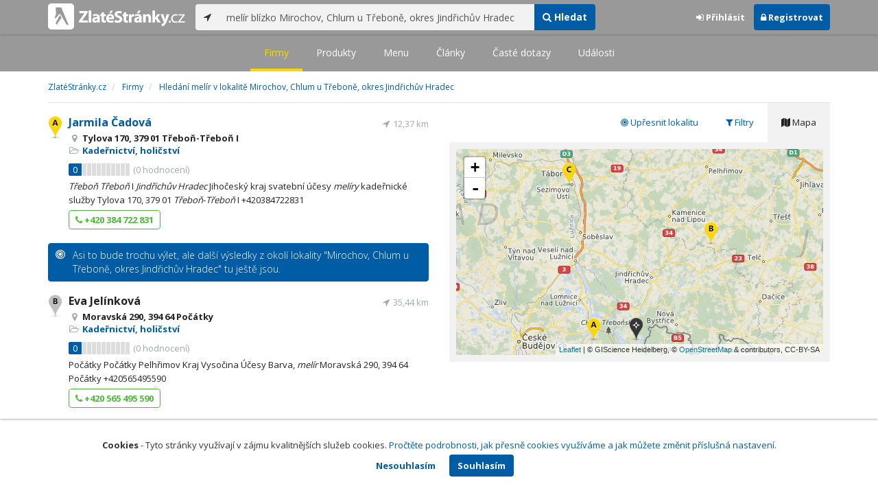

--- FILE ---
content_type: text/html; charset=utf-8
request_url: https://www.zlatestranky.cz/firmy/hledani/mel%C3%ADr%20bl%C3%ADzko%20Mirochov%2C%20Chlum%20u%20T%C5%99ebon%C4%9B%2C%20okres%20Jind%C5%99ich%C5%AFv%20Hradec
body_size: 10203
content:
<!DOCTYPE html>
<html>
<head>
    
    <meta charset="utf-8" />
    <meta http-equiv="x-ua-compatible" content="ie=edge">
    <meta name="viewport" content="width=device-width, initial-scale=1, maximum-scale=1, user-scalable=0">
    <title>Hled&#225;n&#237; mel&#237;r v lokalitě Mirochov, Chlum u Třeboně, okres Jindřichův Hradec - Zlat&#233;Str&#225;nky.cz</title>
            <link rel="canonical" href="https://www.zlatestranky.cz/firmy/hledani/mel%C3%ADr%20bl%C3%ADzko%20Mirochov%2c%20Chlum%20u%20T%C5%99ebon%C4%9B%2c%20okres%20Jind%C5%99ich%C5%AFv%20Hradec" />
    <link rel="apple-touch-icon" sizes="180x180" href="/Content/Img/ZlateStranky/Ico/apple-touch-icon.png">
<link rel="icon" type="image/png" href="/Content/Img/ZlateStranky/Ico/favicon-32x32.png" sizes="32x32">
<link rel="icon" type="image/png" href="/Content/Img/ZlateStranky/Ico/favicon-16x16.png" sizes="16x16">
<link rel="manifest" href="/Content/Img/ZlateStranky/Ico/manifest.json">
<link rel="mask-icon" href="/Content/Img/ZlateStranky/Ico/safari-pinned-tab.svg" color="#000000">
<link rel="shortcut icon" href="/Content/Img/ZlateStranky/Ico/favicon.ico">
<meta name="msapplication-config" content="/Content/Img/ZlateStranky/Ico/browserconfig.xml">
<meta name="theme-color" content="#ffffff">
    <meta name="google-site-verification" content="yfwgqPlI8fB4S4KWaEOPcpgOjOJO2ZIusFMaPTQv2Rc" />
    <meta name="format-detection" content="telephone=no" />
    <link href='https://fonts.googleapis.com/css?family=Open+Sans:400,300,700&subset=latin,latin-ext' rel='stylesheet' type='text/css'>
    <link rel="stylesheet" href="https://maxcdn.bootstrapcdn.com/font-awesome/4.7.0/css/font-awesome.min.css">
    <link href="/Content/css?v=QJRMArdcIFyK8vk7hQPGjoEfnmhUsk3AXhikIFcnplM1" rel="stylesheet"/>

    <link rel="stylesheet" href="/Styles/Decoration">
    <link rel="stylesheet" href="https://cmp.mediatel.cz/Content/UseWidgetCss">
    
    <meta name="robots" content="noindex">

                <script>
                    (function (i, s, o, g, r, a, m) {
                        i['GoogleAnalyticsObject'] = r; i[r] = i[r] || function () {
                            (i[r].q = i[r].q || []).push(arguments)
                        }, i[r].l = 1 * new Date(); a = s.createElement(o),
                        m = s.getElementsByTagName(o)[0]; a.async = 1; a.src = g; m.parentNode.insertBefore(a, m)
                    })(window, document, 'script', '//www.google-analytics.com/analytics.js', 'ga');

                    ga('create', 'UA-1540577-1', 'auto');
                    ga('send', 'pageview');
            </script>

</head>
<body id="page-top" class="search search-companies">
    
    

    
<nav id="navbar-main" class="navbar navbar-default navbar-fixed-top">
    <div class="container">
        <div class="flex-container">
            <div class="flex1">
                    <a class="navbar-brand" href="/" title=""><img src="/Content/Img/ZlateStranky/logo-white.svg" alt="" class="nav-logo" /></a>
            </div>
            <div class="flex2">
                    <form class="navbar-form" action="/Search/All" role="search">
                        <div class="input-group">
                            <div class="input-group-btn">
                                <button class="btn btn-default" id="search-location" type="button"><i class="fa fa-location-arrow"></i></button>
                            </div>
                            <input id="main-search-input" type="text" class="form-control typeahead" data-suggest="profiles" name="q" aria-label="..." placeholder="např. zedník Ostrava" value="mel&#237;r bl&#237;zko Mirochov, Chlum u Třeboně, okres Jindřichův Hradec">
                            <div class="input-group-btn">
                                    <button class="btn btn-primary" value="Companies" type="submit"><i class="fa fa-search"></i> Hledat</button>
                            </div>
                            <!-- /btn-group -->
                        </div>
                    </form>
            </div>
            <div class="flex3">
                <div class="dropdown ugc-whoami pull-right">
    <div class="l-no">
        <a class="btn ugc-whoami-login"><i class="fa fa-sign-in"></i> Přihlásit</a>
        <a class="btn btn-primary ugc-whoami-register"><i class="fa fa-lock" aria-hidden="true"></i> Registrovat</a>
    </div>
    <div class="btn-group l-yes">
        <a role="button" data-toggle="dropdown" class="btn dropdown-toggle" href="#"><i class="fa fa-user-circle-o" aria-hidden="true"></i> <span class="ugc-whoami-fullname"></span></a>
        <ul class="dropdown-menu dropdown-menu-right" role="menu">
            <li><span class="ugc-lg-header">Přihlášen jako: <strong class="ugc-whoami-fullname"></strong><br /><em class="ugc-whoami-email"></em></span></li>
            <li><a href="https://cmp.mediatel.cz/">Dashboard</a></li>
            <li><a class="ugc-whoami-manageaccountcredentials">Upravit údaje</a></li>
            <li><a class="ugc-whoami-manageaccountpassword">Změnit heslo</a></li>
            <li><a class="btn btn-danger ugc-whoami-logout"><i class="fa fa-sign-out"></i> Odhlásit</a></li>
        </ul>
    </div>
</div>
            </div>
        </div>
    </div>
</nav>

    
<nav class="navbar navbar-default navbar-sub">
    <ul>
        <li class="active"><a href="/firmy/hledani/mel%C3%ADr%20bl%C3%ADzko%20Mirochov%2c%20Chlum%20u%20T%C5%99ebon%C4%9B%2c%20okres%20Jind%C5%99ich%C5%AFv%20Hradec">Firmy</a></li>
        <li class=""><a href="/produkty/hledani/mel%C3%ADr%20bl%C3%ADzko%20Mirochov%2c%20Chlum%20u%20T%C5%99ebon%C4%9B%2c%20okres%20Jind%C5%99ich%C5%AFv%20Hradec">Produkty</a></li>
        <li class=""><a href="/menu/hledani/mel%C3%ADr%20bl%C3%ADzko%20Mirochov%2c%20Chlum%20u%20T%C5%99ebon%C4%9B%2c%20okres%20Jind%C5%99ich%C5%AFv%20Hradec">Menu</a></li>
        <li class=""><a href="/clanky/hledani/mel%C3%ADr%20bl%C3%ADzko%20Mirochov%2c%20Chlum%20u%20T%C5%99ebon%C4%9B%2c%20okres%20Jind%C5%99ich%C5%AFv%20Hradec">Články</a></li>
        <li class=""><a href="/otazky/hledani/mel%C3%ADr%20bl%C3%ADzko%20Mirochov%2c%20Chlum%20u%20T%C5%99ebon%C4%9B%2c%20okres%20Jind%C5%99ich%C5%AFv%20Hradec">Časté dotazy</a></li>
        <li class=""><a href="/udalosti/hledani/mel%C3%ADr%20bl%C3%ADzko%20Mirochov%2c%20Chlum%20u%20T%C5%99ebon%C4%9B%2c%20okres%20Jind%C5%99ich%C5%AFv%20Hradec">Události</a></li>
    </ul>
</nav>

    <div id="ad-branding">
        <div class="container">
            <div class="row">
                <div class="col-sm-12">
                        <ol class="breadcrumb" itemscope itemtype="https://schema.org/BreadcrumbList">
        <li itemprop="itemListElement" itemscope itemtype="https://schema.org/ListItem" id="itemListElement-448b7a8f-77bf-4666-9be6-d59992ae4aef">
          <a href="/" itemscope itemtype="https://schema.org/Thing" itemprop="item" id="itemListElement-link-448b7a8f-77bf-4666-9be6-d59992ae4aef">
            <span itemprop="name">Zlat&#233;Str&#225;nky.cz</span>
          </a>
          <meta itemprop="position" content="1" />
        </li>
        <li itemprop="itemListElement" itemscope itemtype="https://schema.org/ListItem" id="itemListElement-eb55cf8b-76fd-478b-8301-564be5df82d4">
          <a href="/firmy" itemscope itemtype="https://schema.org/Thing" itemprop="item" id="itemListElement-link-eb55cf8b-76fd-478b-8301-564be5df82d4">
            <span itemprop="name">Firmy</span>
          </a>
          <meta itemprop="position" content="2" />
        </li>
        <li itemprop="itemListElement" itemscope itemtype="https://schema.org/ListItem" id="itemListElement-a4c9dc93-a534-4b22-bee1-5d747e0f42c1">
          <a href="https://www.zlatestranky.cz/firmy/hledani/mel%C3%ADr%20bl%C3%ADzko%20Mirochov%2c%20Chlum%20u%20T%C5%99ebon%C4%9B%2c%20okres%20Jind%C5%99ich%C5%AFv%20Hradec" itemscope itemtype="https://schema.org/Thing" itemprop="item" id="itemListElement-link-a4c9dc93-a534-4b22-bee1-5d747e0f42c1">
            <span itemprop="name">Hled&#225;n&#237; mel&#237;r v lokalitě Mirochov, Chlum u Třeboně, okres Jindřichův Hradec</span>
          </a>
          <meta itemprop="position" content="3" />
        </li>
    </ol>

                </div>
            </div>
        </div>
        <div class="container">
            <div class="row">
                <div class="col-sm-6">
                    <div class="row">
                        <div class="col-sm-12">
                                <!-- Placeholder AdOcean_Slave_SEARCH_PREFERENTIALLISTING -->
        <div class="banner" id="adoceanczodrlkvlmoq"></div>

                            <ul class="list-results">
                                    <li class="list-listing" id="listing-H127144">
                                        <div class="row">
    <div class="col-xs-9 col-sm-7">
        <i class="poi poi1 poi-H127144" data-poi="{&quot;lat&quot;:49.00654,&quot;lng&quot;:14.7709,&quot;title&quot;:&quot;Jarmila Čadov&#225;&quot;,&quot;url&quot;:&quot;/profil/H127144&quot;,&quot;id&quot;:&quot;H127144&quot;}"></i>
        <h3><a href="/profil/H127144">Jarmila Čadov&#225;</a></h3>
        <ul class="icon-list">
                    <li><i class="fa fa-map-marker"></i> Tylova 170, 379 01 Třeboň-Třeboň I</li>
                                        <li>
                    <i class="fa fa-folder-open-o"></i>
                        <a href="/firmy/rubrika/Kade%C5%99nictv%C3%AD%2c%20holi%C4%8Dstv%C3%AD">Kadeřnictv&#237;, holičstv&#237;</a>                </li>
                        <li>
                
            </li>
        </ul>
            <div class="oblibometr">
        <span class="rating">
            <span class="value">0</span> <span class="bar"><span style="width:0%" class="value-bar"></span></span>
                <span class="total">(<span>0</span> hodnocení)</span>
        </span>
    </div>

    </div>

    <div class="col-xs-3 col-sm-5">
            <div class="row">
                <div class="col-sm-12 distance" title="Vzd&#225;lenost od středu ">12,37&nbsp;km</div>
            </div>

        <div class="row">
            <div class="col-sm-12">
                
                                            </div>
        </div>
    </div>
</div>
<div class="row">
    <div class="col-sm-12">
        <p>
<em>Třeboň</em> <em>Třeboň</em> I <em>Jindřichův</em> <em>Hradec</em> Jihočeský kraj svatební účesy <em>melíry</em> kadeřnické služby Tylova 170, 379 01 <em>Třeboň</em>-<em>Třeboň</em> I +420384722831
        </p>
    </div>
</div>
<div class="row">
    <div class="col-sm-12">
        <div aria-label="..." role="toolbar" class="btn-toolbar">
                <div aria-label="..." role="group" class="btn-group">
                        <button class="btn btn-success btn-outline" type="button"><i class="fa fa-phone"></i> +420 384 722 831</button>
                </div>

                <div aria-label="..." role="group" class="btn-group">
                                    </div>

            <div class="btn-group ugc-listing-edit" role="group" data-objectid="58de00455515ef1d4c9d9ad1" data-class="btn btn-outline btn-danger" style="display:none"></div>
        </div>
    </div>
</div>
                                    </li>
</ul>    <div class="alert alert-expansion">
        <i class="fa fa-bullseye"></i>
                <span>Asi to bude trochu výlet, ale další výsledky z okolí lokality &quot;Mirochov, Chlum u Třeboně, okres Jindřichův Hradec&quot; tu ještě jsou.</span>
    </div>
<ul class="list-results expanded-results">                                    <li class="list-listing" id="listing-H343737">
                                        <div class="row">
    <div class="col-xs-9 col-sm-7">
        <i class="poi poi2 poi-H343737" data-poi="{&quot;lat&quot;:49.258467,&quot;lng&quot;:15.242084,&quot;title&quot;:&quot;Eva Jel&#237;nkov&#225;&quot;,&quot;url&quot;:&quot;/profil/H343737&quot;,&quot;id&quot;:&quot;H343737&quot;}"></i>
        <h3><a href="/profil/H343737">Eva Jel&#237;nkov&#225;</a></h3>
        <ul class="icon-list">
                    <li><i class="fa fa-map-marker"></i> Moravsk&#225; 290, 394 64 Poč&#225;tky</li>
                                        <li>
                    <i class="fa fa-folder-open-o"></i>
                        <a href="/firmy/rubrika/Kade%C5%99nictv%C3%AD%2c%20holi%C4%8Dstv%C3%AD">Kadeřnictv&#237;, holičstv&#237;</a>                </li>
                        <li>
                
            </li>
        </ul>
            <div class="oblibometr">
        <span class="rating">
            <span class="value">0</span> <span class="bar"><span style="width:0%" class="value-bar"></span></span>
                <span class="total">(<span>0</span> hodnocení)</span>
        </span>
    </div>

    </div>

    <div class="col-xs-3 col-sm-5">
            <div class="row">
                <div class="col-sm-12 distance" title="Vzd&#225;lenost od středu ">35,44&nbsp;km</div>
            </div>

        <div class="row">
            <div class="col-sm-12">
                
                                            </div>
        </div>
    </div>
</div>
<div class="row">
    <div class="col-sm-12">
        <p>
Počátky Počátky  Pelhřimov Kraj Vysočina Účesy Barva, <em>melír</em> Moravská 290, 394 64 Počátky +420565495590
        </p>
    </div>
</div>
<div class="row">
    <div class="col-sm-12">
        <div aria-label="..." role="toolbar" class="btn-toolbar">
                <div aria-label="..." role="group" class="btn-group">
                        <button class="btn btn-success btn-outline" type="button"><i class="fa fa-phone"></i> +420 565 495 590</button>
                </div>

                <div aria-label="..." role="group" class="btn-group">
                                    </div>

            <div class="btn-group ugc-listing-edit" role="group" data-objectid="58de342b5515ef1d4cade544" data-class="btn btn-outline btn-danger" style="display:none"></div>
        </div>
    </div>
</div>
                                    </li>
                                    <li class="list-listing" id="listing-H1454352">
                                        <div class="row">
    <div class="col-xs-9 col-sm-7">
        <i class="poi poi3 poi-H1454352" data-poi="{&quot;lat&quot;:49.412899017333984,&quot;lng&quot;:14.673450469970703,&quot;title&quot;:&quot;Eva Čerm&#225;kov&#225;&quot;,&quot;url&quot;:&quot;/profil/H1454352&quot;,&quot;id&quot;:&quot;H1454352&quot;}"></i>
        <h3><a href="/profil/H1454352">Eva Čerm&#225;kov&#225;</a></h3>
        <ul class="icon-list">
                    <li><i class="fa fa-map-marker"></i> Nerudova 2/556, 390 02 T&#225;bor</li>
                                        <li>
                    <i class="fa fa-folder-open-o"></i>
                        <a href="/firmy/rubrika/Kade%C5%99nictv%C3%AD%2c%20holi%C4%8Dstv%C3%AD">Kadeřnictv&#237;, holičstv&#237;</a>                </li>
                        <li>
                      <i class="fa fa-clock-o" aria-hidden="true"></i>
    <span>Právě je zavřeno<br />      Příště
      otevřeno
        <span>8 - 19</span>
      dne 26.01.2026
</span>

            </li>
        </ul>
            <div class="oblibometr">
        <span class="rating">
            <span class="value">0</span> <span class="bar"><span style="width:0%" class="value-bar"></span></span>
                <span class="total">(<span>0</span> hodnocení)</span>
        </span>
    </div>

    </div>

    <div class="col-xs-3 col-sm-5">
            <div class="row">
                <div class="col-sm-12 distance" title="Vzd&#225;lenost od středu ">49,01&nbsp;km</div>
            </div>

        <div class="row">
            <div class="col-sm-12">
                
                    <a href="/profil/H1454352"><img alt="Eva Čerm&#225;kov&#225;" class="img-responsive img-logo" src="https://images.mediatel.cz/imageResizer/resizeImage/?Url=https%3a%2f%2fa.mktgcdn.com%2fp%2fa0-3ABkX3dJHkm6I2UHVBnJwgwEfHOJvbqEGMeaIn3s%2f379x379.png&amp;C=tGBJ6aNbQl6ig4o1uBuOLLgVYRZACDTi7zV1SmHmsWc%3d&amp;Width=300&amp;Height=169&amp;Crop=False&amp;Watermark=False" width="201" height="134"></a>
                                            </div>
        </div>
    </div>
</div>
<div class="row">
    <div class="col-sm-12">
        <p>
Nab&#237;z&#237;me vešker&#233; kadeřnick&#233; a holičsk&#233; služby.        </p>
    </div>
</div>
    <div class="row">
        <div class="col-sm-12">
                  <button class="btn btn-block btn-default btn-noborder" disabled>Nev&#225;hejte mě kontaktovat ještě dnes.</button>


            
        </div>
    </div>
<div class="row">
    <div class="col-sm-12">
        <div aria-label="..." role="toolbar" class="btn-toolbar">
                <div aria-label="..." role="group" class="btn-group">
                        <button class="btn btn-success btn-outline" type="button"><i class="fa fa-phone"></i> +420 728 887 013</button>
                </div>

                <div aria-label="..." role="group" class="btn-group">
                        <a class="btn btn-primary btn-outline t-c" href="https://www.zlatestranky.cz/profil/H1454352" data-ta="LinkClick" data-ad="{&quot;id&quot;:&quot;H1454352&quot;,&quot;i&quot;:3,&quot;t&quot;:20}" target="_blank" rel="nofollow"><i class="fa fa-globe"></i> Web</a>
                                            <a class="btn btn-primary btn-outline" href="/profil/H1454352/fotogalerie/profilova"><i class="fa fa-picture-o"></i> Galerie</a>
                </div>

            <div class="btn-group ugc-listing-edit" role="group" data-objectid="58ddee475515ef1d4c978b46" data-class="btn btn-outline btn-danger" style="display:none"></div>
        </div>
    </div>
</div>
                                    </li>
                            </ul>
                        </div>
                    </div>

                    

<div class="row text-center">
    <div class="col-md-12">
        <nav>
            <ul class="pagination">
<li class="disabled"><a href="/firmy/hledani/mel%C3%ADr%20bl%C3%ADzko%20Mirochov%2c%20Chlum%20u%20T%C5%99ebon%C4%9B%2c%20okres%20Jind%C5%99ich%C5%AFv%20Hradec?zonals=True">&lt;</a></li><li class="disabled"><a href="#">&#171;</a></li><li class="active"><a href="#">1</a></li><li class="disabled"><a href="#">&#187;</a></li><li class="disabled"><a href="/firmy/hledani/mel%C3%ADr%20bl%C3%ADzko%20Mirochov%2c%20Chlum%20u%20T%C5%99ebon%C4%9B%2c%20okres%20Jind%C5%99ich%C5%AFv%20Hradec?zonals=True">&gt;</a></li>            </ul>
        </nav>
    </div>
</div>



                </div>

                <aside class="col-sm-6">
                    <ul role="tablist" class="nav nav-tabs" id="tabs">
                        <li class="active" role="presentation"><a data-toggle="tab" role="tab" aria-controls="profile" href="#mapa"><i class="fa fa-map"></i> Mapa</a></li>
                        <li role="presentation"><a data-toggle="tab" role="tab" aria-controls="home" href="#filter"><i class="fa fa-filter"></i> Filtry</a></li>
                            <li role="presentation"><a data-toggle="tab" role="tab" aria-controls="home" href="#refine"><i class="fa fa-bullseye"></i> Upřesnit lokalitu</a></li>
                    </ul>
                    <div class="tab-content">
                            <div id="refine" class="tab-pane pad30" role="tabpanel">
                                    <h4>Působnost</h4>
                                        <p>Ve výsledcích vyhledávání jsou zobrazené firmy, které <strong>působí</strong> v lokalitě Mirochov, Chlum u Třeboně, okres Jindřichův Hradec</p>
                                    <ul>
                                            <li><a href="/firmy/hledani/mel%C3%ADr%20bl%C3%ADzko%20Mirochov%2c%20Chlum%20u%20T%C5%99ebon%C4%9B%2c%20okres%20Jind%C5%99ich%C5%AFv%20Hradec?zonals=False">Zobrazit firmy na hledan&#253; v&#253;raz mel&#237;r s&#237;dl&#237;c&#237; v lokalitě Mirochov, Chlum u Třeboně, okres Jindřichův Hradec</a></li>
                                    </ul>
                                                                    <h4>Lokalita</h4>
                                    <ul>
                                            <li><a href="/firmy/hledani/mel%C3%ADr%20bl%C3%ADzko%20Mirochov%2c%20Chlum%20u%20T%C5%99ebon%C4%9B%2c%20okres%20Jind%C5%99ich%C5%AFv%20Hradec">mel&#237;r v lokalitě Mirochov, Chlum u Třeboně, okres Jindřichův Hradec</a></li>
                                            <li><a href="/firmy/hledani/mel%C3%ADr%20bl%C3%ADzko%20Chlum%20u%20T%C5%99ebon%C4%9B%2c%20okres%20Jind%C5%99ich%C5%AFv%20Hradec">mel&#237;r v lokalitě Chlum u Třeboně, okres Jindřichův Hradec</a></li>
                                            <li><a href="/firmy/hledani/mel%C3%ADr%20bl%C3%ADzko%20Chlum%20u%20T%C5%99ebon%C4%9B%2c%20Chlum%20u%20T%C5%99ebon%C4%9B%2c%20okres%20Jind%C5%99ich%C5%AFv%20Hradec">mel&#237;r v lokalitě Chlum u Třeboně, Chlum u Třeboně, okres Jindřichův Hradec</a></li>
                                            <li><a href="/firmy/hledani/mel%C3%ADr%20bl%C3%ADzko%20T%C5%99ebo%C5%88%2c%20okres%20Jind%C5%99ich%C5%AFv%20Hradec">mel&#237;r v lokalitě Třeboň, okres Jindřichův Hradec</a></li>
                                            <li><a href="/firmy/hledani/mel%C3%ADr%20bl%C3%ADzko%20Jind%C5%99ich%C5%AFv%20Hradec%2c%20okres%20Jind%C5%99ich%C5%AFv%20Hradec">mel&#237;r v lokalitě Jindřichův Hradec, okres Jindřichův Hradec</a></li>
                                            <li><a href="/firmy/hledani/mel%C3%ADr%20bl%C3%ADzko%20%C5%BD%C3%ADte%C4%8D%2c%20Chlum%20u%20T%C5%99ebon%C4%9B%2c%20okres%20Jind%C5%99ich%C5%AFv%20Hradec">mel&#237;r v lokalitě Ž&#237;teč, Chlum u Třeboně, okres Jindřichův Hradec</a></li>
                                            <li><a href="/firmy/hledani/mel%C3%ADr%20bl%C3%ADzko%20Lutov%C3%A1%2c%20Chlum%20u%20T%C5%99ebon%C4%9B%2c%20okres%20Jind%C5%99ich%C5%AFv%20Hradec">mel&#237;r v lokalitě Lutov&#225;, Chlum u Třeboně, okres Jindřichův Hradec</a></li>
                                            <li><a href="/firmy/hledani/mel%C3%ADr%20bl%C3%ADzko%20T%C5%99ebo%C5%88%20I%2c%20T%C5%99ebo%C5%88%2c%20okres%20Jind%C5%99ich%C5%AFv%20Hradec">mel&#237;r v lokalitě Třeboň I, Třeboň, okres Jindřichův Hradec</a></li>
                                            <li><a href="/firmy/hledani/mel%C3%ADr%20bl%C3%ADzko%20Jind%C5%99ich%C5%AFv%20Hradec%20I%2c%20Jind%C5%99ich%C5%AFv%20Hradec%2c%20okres%20Jind%C5%99ich%C5%AFv%20Hradec">mel&#237;r v lokalitě Jindřichův Hradec I, Jindřichův Hradec, okres Jindřichův Hradec</a></li>
                                            <li><a href="/firmy/hledani/mel%C3%ADr%20bl%C3%ADzko%20Jind%C5%99ich%C5%AFv%20Hradec%20V%2c%20Jind%C5%99ich%C5%AFv%20Hradec%2c%20okres%20Jind%C5%99ich%C5%AFv%20Hradec">mel&#237;r v lokalitě Jindřichův Hradec V, Jindřichův Hradec, okres Jindřichův Hradec</a></li>
                                            <li><a href="/firmy/hledani/mel%C3%ADr%20bl%C3%ADzko%20okres%20Jind%C5%99ich%C5%AFv%20Hradec">mel&#237;r v lokalitě okres Jindřichův Hradec</a></li>
                                            <li><a href="/firmy/hledani/mel%C3%ADr%20bl%C3%ADzko%20Jind%C5%99ich%C5%AFv%20Hradec%20II%2c%20Jind%C5%99ich%C5%AFv%20Hradec%2c%20okres%20Jind%C5%99ich%C5%AFv%20Hradec">mel&#237;r v lokalitě Jindřichův Hradec II, Jindřichův Hradec, okres Jindřichův Hradec</a></li>
                                            <li><a href="/firmy/hledani/mel%C3%ADr%20bl%C3%ADzko%20Jind%C5%99ich%C5%AFv%20Hradec%20III%2c%20Jind%C5%99ich%C5%AFv%20Hradec%2c%20okres%20Jind%C5%99ich%C5%AFv%20Hradec">mel&#237;r v lokalitě Jindřichův Hradec III, Jindřichův Hradec, okres Jindřichův Hradec</a></li>
                                            <li><a href="/firmy/hledani/mel%C3%ADr%20bl%C3%ADzko%20Jind%C5%99ich%C5%AFv%20Hradec%20IV%2c%20Jind%C5%99ich%C5%AFv%20Hradec%2c%20okres%20Jind%C5%99ich%C5%AFv%20Hradec">mel&#237;r v lokalitě Jindřichův Hradec IV, Jindřichův Hradec, okres Jindřichův Hradec</a></li>
                                            <li><a href="/firmy/hledani/mel%C3%ADr%20bl%C3%ADzko%20Hradec%2c%20okres%20Plze%C5%88-jih">mel&#237;r v lokalitě Hradec, okres Plzeň-jih</a></li>
                                            <li><a href="/firmy/hledani/mel%C3%ADr%20bl%C3%ADzko%20Hradec%2c%20okres%20Havl%C3%AD%C4%8Dk%C5%AFv%20Brod">mel&#237;r v lokalitě Hradec, okres Havl&#237;čkův Brod</a></li>
                                            <li><a href="/firmy/hledani/mel%C3%ADr%20bl%C3%ADzko%20Hradce%2c%20okres%20%C4%8Cesk%C3%A9%20Bud%C4%9Bjovice">mel&#237;r v lokalitě Hradce, okres Česk&#233; Budějovice</a></li>
                                            <li><a href="/firmy/hledani/mel%C3%ADr%20bl%C3%ADzko%20T%C5%99ebo%C5%88%20II%2c%20T%C5%99ebo%C5%88%2c%20okres%20Jind%C5%99ich%C5%AFv%20Hradec">mel&#237;r v lokalitě Třeboň II, Třeboň, okres Jindřichův Hradec</a></li>
                                            <li><a href="/firmy/hledani/mel%C3%ADr%20bl%C3%ADzko%20Star%C3%A1%20Hl%C3%ADna%2c%20T%C5%99ebo%C5%88%2c%20okres%20Jind%C5%99ich%C5%AFv%20Hradec">mel&#237;r v lokalitě Star&#225; Hl&#237;na, Třeboň, okres Jindřichův Hradec</a></li>
                                            <li><a href="/firmy/hledani/mel%C3%ADr%20bl%C3%ADzko%20Nov%C3%A1%20Hl%C3%ADna%2c%20T%C5%99ebo%C5%88%2c%20okres%20Jind%C5%99ich%C5%AFv%20Hradec">mel&#237;r v lokalitě Nov&#225; Hl&#237;na, Třeboň, okres Jindřichův Hradec</a></li>
                                    </ul>
                            </div>
                        <div id="filter" class="tab-pane pad30" role="tabpanel">

                                    <section class="tagcloud">
                                        <h4>Kl&#237;čov&#225; slova</h4>
                                            <a class="tag" rel="nofollow" href="/firmy/hledani/mel%C3%ADr%20bl%C3%ADzko%20Mirochov%2c%20Chlum%20u%20T%C5%99ebon%C4%9B%2c%20okres%20Jind%C5%99ich%C5%AFv%20Hradec?sp=[base64]">barven&#237; T&#225;bor <span>(1)</span></a>
                                            <a class="tag" rel="nofollow" href="/firmy/hledani/mel%C3%ADr%20bl%C3%ADzko%20Mirochov%2c%20Chlum%20u%20T%C5%99ebon%C4%9B%2c%20okres%20Jind%C5%99ich%C5%AFv%20Hradec?sp=[base64]">dětsk&#233; kadeřnictv&#237; <span>(1)</span></a>
                                            <a class="tag" rel="nofollow" href="/firmy/hledani/mel%C3%ADr%20bl%C3%ADzko%20Mirochov%2c%20Chlum%20u%20T%C5%99ebon%C4%9B%2c%20okres%20Jind%C5%99ich%C5%AFv%20Hradec?sp=[base64]">kadeřnice T&#225;bor <span>(1)</span></a>
                                            <a class="tag" rel="nofollow" href="/firmy/hledani/mel%C3%ADr%20bl%C3%ADzko%20Mirochov%2c%20Chlum%20u%20T%C5%99ebon%C4%9B%2c%20okres%20Jind%C5%99ich%C5%AFv%20Hradec?sp=[base64]">kadeřnick&#233; služby <span>(1)</span></a>
                                            <a class="tag" rel="nofollow" href="/firmy/hledani/mel%C3%ADr%20bl%C3%ADzko%20Mirochov%2c%20Chlum%20u%20T%C5%99ebon%C4%9B%2c%20okres%20Jind%C5%99ich%C5%AFv%20Hradec?sp=[base64]">kadeřnick&#253; sal&#243;n T&#225;bor <span>(1)</span></a>
                                            <a class="tag" rel="nofollow" href="/firmy/hledani/mel%C3%ADr%20bl%C3%ADzko%20Mirochov%2c%20Chlum%20u%20T%C5%99ebon%C4%9B%2c%20okres%20Jind%C5%99ich%C5%AFv%20Hradec?sp=[base64]">kadeřnictv&#237; T&#225;bor <span>(1)</span></a>
                                            <a class="tag" rel="nofollow" href="/firmy/hledani/mel%C3%ADr%20bl%C3%ADzko%20Mirochov%2c%20Chlum%20u%20T%C5%99ebon%C4%9B%2c%20okres%20Jind%C5%99ich%C5%AFv%20Hradec?sp=[base64]">kadeřn&#237;k T&#225;bor <span>(1)</span></a>
                                            <a class="tag" rel="nofollow" href="/firmy/hledani/mel%C3%ADr%20bl%C3%ADzko%20Mirochov%2c%20Chlum%20u%20T%C5%99ebon%C4%9B%2c%20okres%20Jind%C5%99ich%C5%AFv%20Hradec?sp=[base64]">mel&#237;r T&#225;bor <span>(1)</span></a>
                                            <a class="tag" rel="nofollow" href="/firmy/hledani/mel%C3%ADr%20bl%C3%ADzko%20Mirochov%2c%20Chlum%20u%20T%C5%99ebon%C4%9B%2c%20okres%20Jind%C5%99ich%C5%AFv%20Hradec?sp=[base64]">modern&#237; střihy vlasů T&#225;bor <span>(1)</span></a>
                                            <a class="tag" rel="nofollow" href="/firmy/hledani/mel%C3%ADr%20bl%C3%ADzko%20Mirochov%2c%20Chlum%20u%20T%C5%99ebon%C4%9B%2c%20okres%20Jind%C5%99ich%C5%AFv%20Hradec?sp=[base64]">prodloužen&#237; vlasů <span>(1)</span></a>
                                            <a class="tag" rel="nofollow" href="/firmy/hledani/mel%C3%ADr%20bl%C3%ADzko%20Mirochov%2c%20Chlum%20u%20T%C5%99ebon%C4%9B%2c%20okres%20Jind%C5%99ich%C5%AFv%20Hradec?sp=[base64]">svatebn&#237; &#250;česy T&#225;bor <span>(1)</span></a>
                                            <a class="tag" rel="nofollow" href="/firmy/hledani/mel%C3%ADr%20bl%C3%ADzko%20Mirochov%2c%20Chlum%20u%20T%C5%99ebon%C4%9B%2c%20okres%20Jind%C5%99ich%C5%AFv%20Hradec?sp=[base64]">vlasov&#225; kosmetika T&#225;bor <span>(1)</span></a>
                                            <a class="tag" rel="nofollow" href="/firmy/hledani/mel%C3%ADr%20bl%C3%ADzko%20Mirochov%2c%20Chlum%20u%20T%C5%99ebon%C4%9B%2c%20okres%20Jind%C5%99ich%C5%AFv%20Hradec?sp=[base64]">vlasov&#233; poradenstv&#237; <span>(1)</span></a>
                                            <a class="tag" rel="nofollow" href="/firmy/hledani/mel%C3%ADr%20bl%C3%ADzko%20Mirochov%2c%20Chlum%20u%20T%C5%99ebon%C4%9B%2c%20okres%20Jind%C5%99ich%C5%AFv%20Hradec?sp=[base64]">vlasov&#233; poradenstv&#237; T&#225;bor <span>(1)</span></a>
                                            <a class="tag" rel="nofollow" href="/firmy/hledani/mel%C3%ADr%20bl%C3%ADzko%20Mirochov%2c%20Chlum%20u%20T%C5%99ebon%C4%9B%2c%20okres%20Jind%C5%99ich%C5%AFv%20Hradec?sp=[base64]">&#250;česy T&#225;bor <span>(1)</span></a>
                                    </section>
                                    <section class="tagcloud">
                                        <h4>Město</h4>
                                            <a class="tag" rel="nofollow" href="/firmy/hledani/mel%C3%ADr%20bl%C3%ADzko%20Mirochov%2c%20Chlum%20u%20T%C5%99ebon%C4%9B%2c%20okres%20Jind%C5%99ich%C5%AFv%20Hradec?sp=eyJxdWVyeSI6Im1lbMOtciBibMOtemtvIE1pcm9jaG92LCBDaGx1bSB1IFTFmWVib27Emywgb2tyZXMgSmluZMWZaWNoxa92IEhyYWRlYyIsInBhZ2VTaXplIjoyMCwiZmlsdGVycyI6W3sibmFtZSI6ImNpdHkiLCJ2YWx1ZXMiOlsiUG_EjcOhdGt5Il19XX01">Poč&#225;tky <span>(1)</span></a>
                                            <a class="tag" rel="nofollow" href="/firmy/hledani/mel%C3%ADr%20bl%C3%ADzko%20Mirochov%2c%20Chlum%20u%20T%C5%99ebon%C4%9B%2c%20okres%20Jind%C5%99ich%C5%AFv%20Hradec?sp=eyJxdWVyeSI6Im1lbMOtciBibMOtemtvIE1pcm9jaG92LCBDaGx1bSB1IFTFmWVib27Emywgb2tyZXMgSmluZMWZaWNoxa92IEhyYWRlYyIsInBhZ2VTaXplIjoyMCwiZmlsdGVycyI6W3sibmFtZSI6ImNpdHkiLCJ2YWx1ZXMiOlsiVMOhYm9yIl19XX01">T&#225;bor <span>(1)</span></a>
                                            <a class="tag" rel="nofollow" href="/firmy/hledani/mel%C3%ADr%20bl%C3%ADzko%20Mirochov%2c%20Chlum%20u%20T%C5%99ebon%C4%9B%2c%20okres%20Jind%C5%99ich%C5%AFv%20Hradec?sp=eyJxdWVyeSI6Im1lbMOtciBibMOtemtvIE1pcm9jaG92LCBDaGx1bSB1IFTFmWVib27Emywgb2tyZXMgSmluZMWZaWNoxa92IEhyYWRlYyIsInBhZ2VTaXplIjoyMCwiZmlsdGVycyI6W3sibmFtZSI6ImNpdHkiLCJ2YWx1ZXMiOlsiVMWZZWJvxYgiXX1dfQ2">Třeboň <span>(1)</span></a>
                                    </section>
                                    <section class="tagcloud">
                                        <h4>Okres</h4>
                                            <a class="tag" rel="nofollow" href="/firmy/hledani/mel%C3%ADr%20bl%C3%ADzko%20Mirochov%2c%20Chlum%20u%20T%C5%99ebon%C4%9B%2c%20okres%20Jind%C5%99ich%C5%AFv%20Hradec?sp=[base64]">Jindřichův Hradec <span>(1)</span></a>
                                            <a class="tag" rel="nofollow" href="/firmy/hledani/mel%C3%ADr%20bl%C3%ADzko%20Mirochov%2c%20Chlum%20u%20T%C5%99ebon%C4%9B%2c%20okres%20Jind%C5%99ich%C5%AFv%20Hradec?sp=[base64]">Pelhřimov <span>(1)</span></a>
                                    </section>
                                    <section class="tagcloud">
                                        <h4>Kategorie</h4>
                                            <a class="tag" rel="nofollow" href="/firmy/hledani/mel%C3%ADr%20bl%C3%ADzko%20Mirochov%2c%20Chlum%20u%20T%C5%99ebon%C4%9B%2c%20okres%20Jind%C5%99ich%C5%AFv%20Hradec?sp=[base64]">Kadeřnictv&#237;, holičstv&#237; <span>(3)</span></a>
                                    </section>
                                    <section class="tagcloud">
                                        <h4>Kraj</h4>
                                            <a class="tag" rel="nofollow" href="/firmy/hledani/mel%C3%ADr%20bl%C3%ADzko%20Mirochov%2c%20Chlum%20u%20T%C5%99ebon%C4%9B%2c%20okres%20Jind%C5%99ich%C5%AFv%20Hradec?sp=eyJxdWVyeSI6Im1lbMOtciBibMOtemtvIE1pcm9jaG92LCBDaGx1bSB1IFTFmWVib27Emywgb2tyZXMgSmluZMWZaWNoxa92IEhyYWRlYyIsInBhZ2VTaXplIjoyMCwiZmlsdGVycyI6W3sibmFtZSI6InN0YXRlIiwidmFsdWVzIjpbIiJdfV190"> <span>(1)</span></a>
                                            <a class="tag" rel="nofollow" href="/firmy/hledani/mel%C3%ADr%20bl%C3%ADzko%20Mirochov%2c%20Chlum%20u%20T%C5%99ebon%C4%9B%2c%20okres%20Jind%C5%99ich%C5%AFv%20Hradec?sp=[base64]">Jihočesk&#253; kraj <span>(1)</span></a>
                                            <a class="tag" rel="nofollow" href="/firmy/hledani/mel%C3%ADr%20bl%C3%ADzko%20Mirochov%2c%20Chlum%20u%20T%C5%99ebon%C4%9B%2c%20okres%20Jind%C5%99ich%C5%AFv%20Hradec?sp=[base64]">Kraj Vysočina <span>(1)</span></a>
                                    </section>
                        </div>
                        <div id="mapa" class="tab-pane active" role="tabpanel">
                                <div style="padding:10px"><div class="map" style="width:100%;height:300px" data-poisselector=".poi" data-sp="eyJxdWVyeSI6Im1lbMOtciBibMOtemtvIE1pcm9jaG92LCBDaGx1bSB1IFTFmWVib27Emywgb2tyZXMgSmluZMWZaWNoxa92IEhyYWRlYyIsInBhZ2VTaXplIjoyMH01" data-centerpoi="{&quot;lat&quot;:49.007814,&quot;lng&quot;:14.940588,&quot;title&quot;:&quot;Mirochov, Chlum u Třeboně, okres Jindřichův Hradec&quot;,&quot;url&quot;:&quot;&quot;,&quot;id&quot;:&quot;00000000-0000-0000-0000-000000000000&quot;}" data-additionaldata="companies" data-showcontrols="true"></div></div>

                        </div>
                    </div>

                    <div class="row">
                        <div class="col-sm-12 text-center banner">
                                <!-- Placeholder AdOcean_Slave_SEARCH_WALLPAPER -->
        <div class="banner" id="adoceanczrckfhishpv"></div>

                        </div>
                    </div>
                    <div class="row">
                        <div class="col-sm-12 text-center banner">
                            
                        </div>
                    </div>
                </aside>

            </div>
        </div>
    </div>

    <!-- Placeholder AdOcean_Slave_SEARCH_BRANDING -->
        <div class="banner" id="adoceanczmmdfdshmna"></div>




    <section id="global-addcompany">
    <div class="container">
        <div class="row">
            <div class="span12 ugc-whoami" style="text-align:center">
                <p>Chcete přidat firmu do katalogu? <span class="number"><b class="black">Volejte 771&nbsp;270&nbsp;421</b></span> nebo&nbsp;stiskněte tlačítko <a class="btn btn-success" href="https://content-cmp.mediatel.cz/Listing/New?returnUrl=https%3a%2f%2fwww.zlatestranky.cz%2ffirmy%2fhledani%2fmel%c3%adr+bl%c3%adzko+Mirochov%2c+Chlum+u+T%c5%99ebon%c4%9b%2c+okres+Jind%c5%99ich%c5%afv+Hradec" title="Přidat firmu do Zlat&#253;ch str&#225;nek zcela zdarma"><span class="l-yes">Přidat firmu</span><span class="l-no">Přihl&#225;sit se a přidat firmu</span></a></p>
            </div>
        </div>
    </div>
</section>

<footer class="container-fluid">
    <div class="row">
        <div class="container">
            <div class="row">
                <div class="col-sm-3 col-xs-6">
                    <ul class="ugc-footer">
                        <li>
                            <h5>Mediatel</h5>
                        </li>
                        <li><a href="https://www.mediatel.cz/produkty/kontakt/">Kontakt</a></li>
                        <li><a href="https://www.mediatel.cz/reference/">Reference</a></li>
                        <li><a href="https://www.mediatel.cz/o-nas/obchodni-podminky/">Obchodní podmínky</a></li>
                    </ul>
                </div>
                <div class="col-sm-3 col-xs-6">
                    <ul class="ugc-footer">
                        <li>
                            <h5>Produkty</h5>
                        </li>
                        <li><a href="https://www.mediatel.cz/produkty/internetove-stranky/">Internet123.cz</a></li>
                        <li><a href="https://www.mediatel.cz/produkty/online-katalogy-2/">Online katalogy</a></li>
                        <li><a href="https://www.mediatel.cz/produkty/ppc-kampane/">PPC kampaně</a></li>
                        <li><a href="https://www.mediatel.cz/produkty/socialni-site/">Sociální sítě</a></li>
                    </ul>
                </div>
                <div class="col-sm-3 col-xs-6">
                    <ul class="ugc-footer">
                        <li>
                            <h5>Služby</h5>
                        </li>
                        <li><a href="https://www.mediatel.cz/sluzby/mobilni-aplikace-ke-stazeni/">Mobilní aplikace ke stažení</a></li>
                        <li><a href="https://www.mediatel.cz/produkty/online-katalogy/">Online katalogy</a></li>
                        <li><a href="https://www.mediatel.cz/sluzby/digital-presence-management/">Digital Presence Management</a></li>
                        <li><a href="https://www.mediatel.cz/sluzby/vice-zakazniku/">Více zákazníků</a></li>
                    </ul>
                </div>
                <div class="col-sm-3 col-xs-6">
                    <ul class="ugc-footer">
                        <li>
                            <h5>Sledujte nás</h5>
                        </li>
                        <li><a target="_blank" href="https://www.facebook.com/mediatel.cz"><i class="fa fa-facebook-square"></i>Facebook</a></li>
                        <li><a target="_blank" href="https://twitter.com/MEDIATEL_CZ"><i class="fa fa-twitter"></i>Twitter</a></li>
                        <li><a target="_blank" href="https://www.linkedin.com/company/mediatel-spol.-s-r.o."><i class="fa fa-linkedin-square"></i>LinkedIn</a></li>
                    </ul>
                </div>
            </div>
            <div class="row">
                <div class="col-md-12 text-center">
                    <p>
                        <strong>&copy; 2026 MEDIATEL&nbsp;CZ, s.r.o.,</strong> Za Potokem&nbsp;46/4, 106&nbsp;00 Praha&nbsp;10, tel.: +420&nbsp;771&nbsp;270&nbsp;421,
                        verze 1.29.0.143, <a href="/Cookies">Cookies</a>
                    </p>
                </div>
            </div>
        </div>
    </div>
</footer>
    <div class="cookie-info">
        <div class="container">
          <div class="row text-center">
            <p>
              <strong>Cookies</strong> -
              Tyto stránky využívají v zájmu kvalitnějších služeb cookies. <a class="show-modal-cmp" data-widget-title="Cookies na Zlat&#233;Str&#225;nky.cz" data-widget-src="https://cmp.mediatel.cz/Widget/Article?slug=pouzivani-cookies-na-zlatestranky-cz" href="/Cookies" title="Cookies na Zlat&#233;Str&#225;nky.cz">Pročtěte podrobnosti, jak přesně cookies využíváme a jak můžete změnit příslušná nastavení.</a>
            </p>
            <p>
              <a class="btn btn-acceptcookies-no" href="/Cookies/Disagree?returnUrl=https%3A%2F%2Fwww.zlatestranky.cz%2Ffirmy%2Fhledani%2Fmel%C3%ADr%20bl%C3%ADzko%20Mirochov%2C%20Chlum%20u%20T%C5%99ebon%C4%9B%2C%20okres%20Jind%C5%99ich%C5%AFv%20Hradec">Nesouhlasím</a> <a class="btn btn-primary btn-acceptcookies-yes" href="/Cookies/Agree?returnUrl=https%3A%2F%2Fwww.zlatestranky.cz%2Ffirmy%2Fhledani%2Fmel%C3%ADr%20bl%C3%ADzko%20Mirochov%2C%20Chlum%20u%20T%C5%99ebon%C4%9B%2C%20okres%20Jind%C5%99ich%C5%AFv%20Hradec">Souhlasím</a>
            </p>
          </div>
        </div>
    </div>


<script src="/Scripts/js?v=dadcRriRvySnSjf3suP_XTLsJRX9kFB0N3yC8U8yj2I1"></script>

    <script src="https://cmp.mediatel.cz/Script/UgcHelpers"></script>
    <script src="https://cmp.mediatel.cz/UseWidgetScript"></script>

    
    <script>
            var Stats = Stats || {};
            Stats.Category = "Search";
            Stats.EventData = {"h":3,"s":"melír blízko Mirochov, Chlum u Třeboně, okres Jindřichův Hradec","d":"Kadeřnictví, holičství","l":"H127144|H343737|H1454352"};
            $(document).ready(function () {
                Stats.TrackEvent(Stats.Category, 'Load', JSON.stringify(Stats.EventData));
            });
    </script>

    <script>
        $('.nav-tabs a').click(function (e) {
            e.preventDefault()
            $(this).tab('show')
        })
    </script>

                <script type="text/javascript" src="//cz.adocean.pl/files/js/ado.js"></script>
            <script type="text/javascript">
                /* (c)AdOcean 2003-2016 */
                if (typeof ado !== "object") { ado = {}; ado.config = ado.preview = ado.placement = ado.master = ado.slave = function () { }; }
                ado.config({ mode: "new", xml: false, characterEncoding: true });
                ado.preview({ enabled: false, emiter: "cz.adocean.pl", id: "qyqsIrcWTUOUVS3gvrLS7VfVQXyYVocouDa6TTtO.Yb.t7" });
                /* AdOcean_Master_SEARCH */

var adOceanKeys = ["melir-blizko-mirochov-chlum-u-trebone-okres-jindrichuv-hradec","mirochov","kadernictvi-holicstvi","pocatky","okres-jindrichuv-hradec","kadernictvi-holicstvi-pocatky","kadernictvi-holicstvi-okres-jindrichuv-hradec","kadernictvi-holicstvi-mirochov","kadernictvi-holicstvi-chlum-u-trebone-okres-jindrichuv-hradec","kadernictvi-holicstvi-jihocesky-kraj"];
 ado.master({ id: 'Oe72pgD2MghXvaBl0iICG3GS8ziH_LIbqaNJ0jZ_RsP.l7', server: 'cz.adocean.pl', keys: adOceanKeys ,vars: {nc: '1'} });            </script>

        <!-- Script AdOcean_Slave_SEARCH_BRANDING -->
        <script>
                    if (typeof ado.slave != "undefined") {
                        ado.slave('adoceanczmmdfdshmna', { myMaster: 'Oe72pgD2MghXvaBl0iICG3GS8ziH_LIbqaNJ0jZ_RsP.l7' });
                    }
        </script>

        <!-- Script AdOcean_Slave_SEARCH_PREFERENTIALLISTING -->
        <script>
                    if (typeof ado.slave != "undefined") {
                        ado.slave('adoceanczodrlkvlmoq', { myMaster: 'Oe72pgD2MghXvaBl0iICG3GS8ziH_LIbqaNJ0jZ_RsP.l7' });
                    }
        </script>

        <!-- Script AdOcean_Slave_SEARCH_WALLPAPER -->
        <script>
                    if (typeof ado.slave != "undefined") {
                        ado.slave('adoceanczrckfhishpv', { myMaster: 'Oe72pgD2MghXvaBl0iICG3GS8ziH_LIbqaNJ0jZ_RsP.l7' });
                    }
        </script>


            <script>
            var YextPublisher = YextPublisher || {};
            YextPublisher.TrackingPixelUri = "http://pixel.yext-pub.com/plpixel?source=serp&action=impression&ids=2%2c3%2c3%2c5%2c8%2c4%2c9&rank=2&query=melír&querylocation=Mirochov&pid=8zBgPKMtBY";
            YextPublisher.Track = function (trackingPixelUri) {
                var img = document.createElement('img');
                img.setAttribute('src', YextPublisher.TrackingPixelUri);
                img.setAttribute('width', '1');
                img.setAttribute('height', '1');
                document.getElementsByTagName('body')[0].appendChild(img);
            };
            (function () {
                YextPublisher.Track(YextPublisher.TrackingPixelUri);
            })();
        </script>
        <script>
        YextPublisher.ClickTrackingUriPattern = "http://pixel.yext-pub.com/plpixel?source=serp&amp;action={action}&amp;ids={ids}&amp;rank=2&amp;query=mel&#237;r&amp;querylocation=Mirochov&amp;pid=8zBgPKMtBY";
        $(document).ready(function () {
            $(".yext-click").click(function () {
                var action = $(this).data("yext-action") || "unknown";
                var ids = $(this).data("yext-id") || "unknown";
                var pixelUri = YextPublisher.ClickTrackingUriPattern.replace("{action}", action).replace("{ids}", ids);
                YextPublisher.Track(pixelUri);
            });
        });
        </script>


    



</body>
</html>

--- FILE ---
content_type: application/javascript; charset=utf-8
request_url: https://sso.mediatel.cz/cs-CZ/Account/WhoAmI?callback=jQuery31108075845249944726_1769342959612
body_size: 72
content:
jQuery31108075845249944726_1769342959612({"IsLogged":false,"FullName":null,"Email":null,"LogoutUrl":null,"LoginUrl":"https://sso.mediatel.cz/cs-CZ/Account/Login","RegisterAccountUrl":"https://sso.mediatel.cz/cs-CZ/Account/Register","ManageAccountPasswordUrl":null,"ManageAccountCredentialsUrl":null,"DateTime":"2026-01-25T13:09:21.5330515+01:00","Culture":"cs-CZ","TermsAndConditionsAcceptedOn":null});